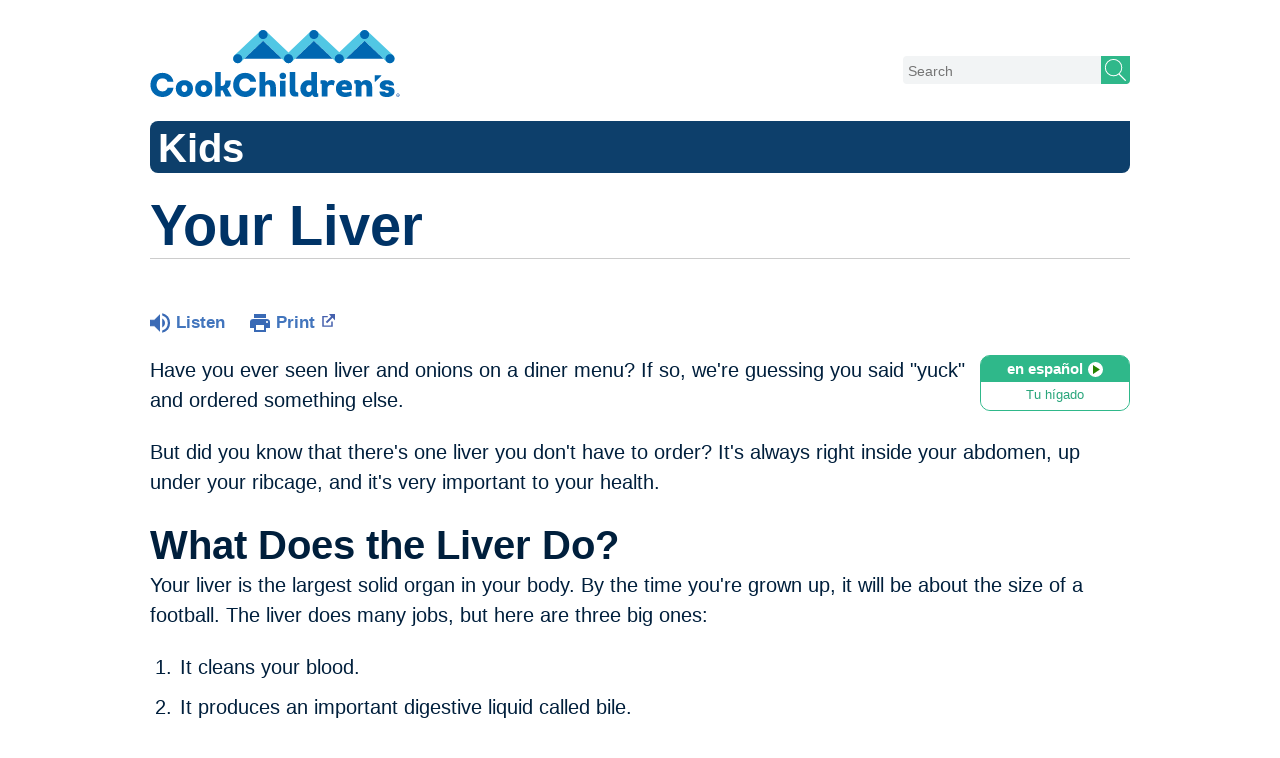

--- FILE ---
content_type: text/html;charset=UTF-8
request_url: https://kidshealth.org/CookChildrens/en/kids/liver.html?WT.ac=k-ra
body_size: 8248
content:
<!doctype html>
				<html lang="en">
			<head>
   <meta http-equiv="Content-Type" content="text/html; charset=UTF-8"><script type="text/javascript">
				window.rsConf = {general: {usePost: true}};
			</script><script>
			window.digitalData = window.digitalData || {};
			window.digitalData = {
					page : {
						language:'english',
						licensee:'CookChildrens',
						pageType:'article',
						section:'kids',
						template:'standard',
						title:'Your Liver'
					}
				};
			</script><script src="https://assets.adobedtm.com/60e564f16d33/ac808e2960eb/launch-9661e12d662b.min.js" async="true"></script><script>
					const vimeoDNT = 0; 
				</script>
   <!--Start Ceros Tags-->
   <meta name="kh:pageDescription" content="Your liver cleans your blood and plays an important part in digestion. Find out more in this article for kids.">
   <meta name="kh:pageKeywords" content="liver, bile, digestion, digestive system">
   <meta name="kh:pageTitle" content="Your Liver">
   <!--End Ceros Tags-->
   <meta name="description" content="Your liver cleans your blood and plays an important part in digestion. Find out more in this article for kids.">
   <meta name="robots" content="noindex,nofollow">
   <meta name="keywords" content="liver, bile, digestion, digestive system">
   <meta name="published_date" content="08/27/2024">
   <meta name="notify" content="n">
   <meta name="section" content="kids">
   <meta name="language" content="english">
   <meta name="wrapper_type" content="prePost">
   <meta name="kh_content_type" content="article">
   <meta name="fusionDataSource" content="cookchildrens">
   <meta name="kh_language" content="english">
   <meta name="kh_section" content="kids">
   <meta name="kh_licensee" content="CookChildrens">
   <meta name="viewport" content="width=device-width, initial-scale=1.0, maximum-scale=3.0, user-scalable=yes">
   <meta name="site" content="LICENSEE">
   <link rel="canonical" href="https://kidshealth.org/en/kids/liver.html">
   <link type="text/css" rel="stylesheet" href="/misc/css/reset.css">
   <!--common_templates.xsl-->
   <link type="text/css" rel="stylesheet" href="/misc/css/n00/n00_khcontent_style.css?ts=02:25:27.651-05:00">
   <link type="text/css" rel="stylesheet" href="/misc/css/n00/n00_naked.css?ts=02:25:27.651-05:00">
   <link type="text/css" rel="stylesheet" href="/misc/css/n00/n00_MoTTBox.css?ts=02:25:27.651-05:00">
   <link type="text/css" rel="stylesheet" href="/misc/css/n00/nitro-main.css?ts=02:25:27.651-05:00">
   <link type="text/css" rel="stylesheet" href="/misc/css/n00/n00_art.css?ts=02:25:27.651-05:00">
   <link rel="stylesheet" type="text/css" href="/misc/css/n00/n00_video.css?ts=02:25:27.651-05:00">
   <style>
			body {
				background-color: #fff;
			}
		
			#mainContentContainer {
				background-color: #fff;
			}
		
				#mainContainer {
					margin: 1rem auto;
				}
			
		
		/* TEST */
		
		</style>
   <link type="text/css" rel="stylesheet" href="/licensees/licensee403/css/style.css?rand=02:25:27.651-05:00">
   <link rel="shortcut icon" href="/images/licensees/favicon.ico">
   <link type="text/css" rel="stylesheet" href="/misc/css/customRS.css">
   <!--[if lte IE 9]>
            <style type="text/css">#categoryHeaderDefaultTeens h1, #categoryHeaderDefaultParents h1, #categoryHeaderDefaultKids h1 { background: url(/images/transparencies/20_black.png) !important;filter: none !important; } </style>
            <![endif]--><!--[if IE 6]>
					<link rel="stylesheet" type="text/css" href="/misc/css/IE6Styles.css" />
				<![endif]--><!--[if IE 7]>
					<link rel="stylesheet" type="text/css" href="/misc/css/IE7Styles.css" />
				<![endif]--><!--[if IE 6]>
					<link rel="stylesheet" type="text/css" href="/misc/css/moreResourcesStylesIE6.css" />
					<![endif]--><!--[if IE 7]>
					<link rel="stylesheet" type="text/css" href="/misc/css/moreResourcesStylesIE7.css" />
					<![endif]--><!--[if IE 6]>
		<link rel="stylesheet" type="text/css" href="/licensees/standard_licensee/css/moreResourcesLicOverrideIE6.css" />
		<![endif]--><!--[if IE 7]>
		<link rel="stylesheet" type="text/css" href="/licensees/standard_licensee/css/moreResourcesLicOverrideIE7.css" />
		<![endif]--><script>
									KHAdLanguage ="en";
									KHAdSection ="kid";
									KHAdCat ="alf_en_kids_cancer-center_htbw_";
									KHAdSubCat = "alf_en_kids_cancer-center_htbw_";
									KHAdTitle ="yourliver";
									KHCD = ""; // clinical designation aspect
									KHPCD = ""; // primary clinical designation aspect
									KHAge = ""; // age aspect
									KHGenre = ""; // genre aspect
									KHPCAFull = "pca_en_kids_"; // full gam tag for aspects
									licName = " - Cook Children's";
								</script>
   <!--
									gamtags:-
									KHCD: 
									KHPCD: 
									KHAge: 
									KHGenre: 
									Language: en
									Section: kid
									Category: alf_en_kids_cancer-center_htbw_
									Title: yourliver
									Full (PCA) Tag: pca_en_kids_--><script src="/misc/javascript/includes/jquery-3.2.1.min.js"> </script><script src="/misc/javascript/includes/jquery.easy-autocomplete.js"> </script><script src="/misc/javascript/srvr/server_month_year.js"> </script><script src="/misc/javascript/kh_headJS_common.js"> </script><script src="/misc/javascript/kh_headJS_desktop.js"> </script>
		
			<style>
				@font-face {
					font-family: gibson-medium;
					src: url('/licensees/licensee403/fonts/gibson-medium-webfont.woff');
				}
				
				@font-face {
					font-family: gibson-regular;
					src: url('/licensees/licensee403/fonts/gibson-regular-webfont.woff');
				}
			</style>
			<!-- Google Tag Manager -->
			<script>
			   dataLayer = [];
			   (function (w, d, s, l, i) {
			       w[l] = w[l] || []; w[l].push({
			           'gtm.start':
			                new Date().getTime(), event: 'gtm.js'
			       }); var f = d.getElementsByTagName(s)[0],
			             j = d.createElement(s), dl = l != 'dataLayer' ? '&l=' + l : ''; j.async = true; j.src =
			             'https://www.googletagmanager.com/gtm.js?id=' + i + dl; f.parentNode.insertBefore(j, f);
			   })(window, document, 'script', 'dataLayer', 'GTM-KPCPR94');
			</script>
			<!-- End Google Tag Manager -->
		
	<script>
			var localPrefix = "";
			
		</script><script>
			// comment
			$(document).ready(function() {
			
				var dataSource = '%22typeahead'+$('meta[name="fusionDataSource"]').attr('content')+'ds%22'; // new

				var options = {
					url: function(phrase) {
						if (phrase !== "") {
							thePhrase = phrase;
							return localPrefix+"/suggest?fq=_lw_data_source_s:("+dataSource+")&q="+phrase+"&rows=20&wt=json&omitHeader=true";
						} else {
							return localPrefix+"/suggest?fq=_lw_data_source_s:("+dataSource+")&q=empty&rows=1&wt=json&omitHeader=true";
						}
					},
					requestDelay: 300,
					listLocation: function(data) {
						return data.response.docs;			
					},
					getValue: function(element) {
						if(KHAdLanguage==='en') { 
							var suggLang = 'english';
							}
						else {
							var suggLang = 'spanish';
							}
					
						if(element.kh_language_s===suggLang) {
							return element.kh_value[0];
						}
						else {
							return '';
						}
					},
					list: {
						match: {
							enabled: true
						}
					},
					ajaxSettings: {
						dataType: "json",
						data: {
							dataType: "json"
						}
					},
			
				list: {
					sort: {
						enabled: true
					},
					match: {
						enabled: true
					},
					onClickEvent: function() {
						$('form#searchform').submit();
					},
					onKeyEnterEvent: function() {
						$('form#searchform').submit();
					},
					showAnimation: {
						type: "fade", //normal|slide|fade
						time: 400,
						callback: function() {}
					},
					hideAnimation: {
						type: "slide", //normal|slide|fade
						time: 400,
						callback: function() {}
					},
				},
			};
			
			$("#q").easyAutocomplete(options);
		});
		</script><title>Your Liver (for Kids) - Cook Children's</title>
<script>NS_CSM_td=452645502;NS_CSM_pd=275116667;NS_CSM_u="/clm10";NS_CSM_col="AAAAAAWzVW5tYpxQx6h9LUWBUGUa9/gC91VP1cOw8OGpQCw27ZeMYfQ/Q/BHnpPBeeMBESQ=";</script><script type="text/javascript">function sendTimingInfoInit(){setTimeout(sendTimingInfo,0)}function sendTimingInfo(){var wp=window.performance;if(wp){var c1,c2,t;c1=wp.timing;if(c1){var cm={};cm.ns=c1.navigationStart;if((t=c1.unloadEventStart)>0)cm.us=t;if((t=c1.unloadEventEnd)>0)cm.ue=t;if((t=c1.redirectStart)>0)cm.rs=t;if((t=c1.redirectEnd)>0)cm.re=t;cm.fs=c1.fetchStart;cm.dls=c1.domainLookupStart;cm.dle=c1.domainLookupEnd;cm.cs=c1.connectStart;cm.ce=c1.connectEnd;if((t=c1.secureConnectionStart)>0)cm.scs=t;cm.rqs=c1.requestStart;cm.rss=c1.responseStart;cm.rse=c1.responseEnd;cm.dl=c1.domLoading;cm.di=c1.domInteractive;cm.dcls=c1.domContentLoadedEventStart;cm.dcle=c1.domContentLoadedEventEnd;cm.dc=c1.domComplete;if((t=c1.loadEventStart)>0)cm.ls=t;if((t=c1.loadEventEnd)>0)cm.le=t;cm.tid=NS_CSM_td;cm.pid=NS_CSM_pd;cm.ac=NS_CSM_col;var xhttp=new XMLHttpRequest();if(xhttp){var JSON=JSON||{};JSON.stringify=JSON.stringify||function(ob){var t=typeof(ob);if(t!="object"||ob===null){if(t=="string")ob='"'+ob+'"';return String(ob);}else{var n,v,json=[],arr=(ob&&ob.constructor==Array);for(n in ob){v=ob[n];t=typeof(v);if(t=="string")v='"'+v+'"';else if(t=="object"&&v!==null)v=JSON.stringify(v);json.push((arr?"":'"'+n+'":')+String(v));}return(arr?"[":"{")+String(json)+(arr?"]":"}");}};xhttp.open("POST",NS_CSM_u,true);xhttp.send(JSON.stringify(cm));}}}}if(window.addEventListener)window.addEventListener("load",sendTimingInfoInit,false);else if(window.attachEvent)window.attachEvent("onload",sendTimingInfoInit);else window.onload=sendTimingInfoInit;</script></head><body id="licensee" onload="" class="mouseUser"><!--googleoff:all--><!--[if lte IE 6]><script src="/misc/javascript/ie6Warn/warning2.js"></script><script>window.onload=function(){e("/misc/javascript/ie6Warn/")}</script><![endif]-->
   <div id="skipnavigation"><a id="skippy" class="accessible" href="#thelou">[Skip to Content]</a></div>
		
		<!-- Google Tag Manager (noscript) -->
		<noscript>
		    <iframe src="https://www.googletagmanager.com/ns.html?id=GTM-KPCPR94" height="0" width="0" style="display: none; visibility: hidden" ></ iframe > 
		</noscript>
		<!-- End Google Tag Manager (noscript) --><div id="header">
		<div id="CClogo"><a href="https://www.cookchildrens.org"><span class="srText">Cook Children's</span></a></div>
		<div id="CCsearch">
				<form id="searchform" name="searchform" method="GET" onsubmit="return (this.q.value == '') ? false : true;" action="/CookChildrens/en/parents/">
						<input type="hidden" name="search" value="y"/>
						<input type="hidden" name="getfields" value="description"/>
						<input type="search" class="search" name="q" id="q" maxlength="256" autocomplete="off" autocorrect="off" placeholder="Search"/>
						<input type="hidden" name="datasource" value="cookchildrens">
						<input type="hidden" name="start" value="0">
						<input type="hidden" name="rows" value="10">
						<input type="hidden" name="lang" value="english">
						<input type="hidden" name="section" value="parents_teens_kids">
						<input type="submit" value="" id="searchButton" class="buttonImage"/>
				</form>
		</div>
</div>
	
		
		<!-- If we have main navigation separated then it will reside here -->
		
	
		

    	
	
   <div id="thelou" tabindex="-1"> </div>
   <div id="mainContentContainer" class="kh-article-page">
      <div id="rsSearchBrowse">
         <div id="rsBrowse" role="navigation"> </div>
         <div id="rsSearch">
            <div id="rsSectionLabel">kids</div>
         </div>
      </div>
      <div id="khContentHeading" class="ar licH">
         <h1>Your Liver</h1>
      </div>
      <div class="clearBox">&#160;</div>
      <div id="khcontent">
         <div id="xp1"> </div><br clear="all" style="width: 0; height: 0; line-height: 0; font-size: 0;"><div id="khcontent_article" lang="en-us">
            <div id="NavigatePage1">
               <div id="whichRead_1"><span class="ISI_MESSAGE"><!--									
										The following article is brought to you by CookChildrens.
									--></span><div id="kh_topButts">
                     <div class="rs_skip rs_skip_en rsbtn_kidshealth rs_preserve" id="readspeaker_button1"><script>
							var theRSURL = (escape(document.location.href));
							var rsAudioTitle = document.title.replace(/ |\'|\?/g,"_");
							var whichReadPage = 1;
							
									var doesItGotFlash = '';
								
							makeTheRSLinkEN();
							var readSpeakerDownloadLink = "//app-na.readspeaker.com/cgi-bin/rsent?customerid=5202&amp;lang=en_us&amp;voice=Kate&amp;speed=100&amp;readid=khcontent_article&amp;url="+theRSURL+"&amp;audiofilename=KidsHealth_"+rsAudioTitle+"";
						</script></div><a id="kh_topPFV" class="rs_skip rs_preserve" href="/CookChildrens/en/kids/liver.html?view=ptr" rel="nofollow" onclick="printWindow(this.href); return false;" title="This link will open in a new window.">Print<span class="newWindowIcon_leftSpace"> </span></a></div>
                  <!--googleoff:all-->
                  <div id="languagePairLink" class="rs_skip"><a href="/CookChildrens/es/kids/liver.html"><span class="pairedURLHead" lang="es">en español<img src="/images/n00/icons/langPairArrow.svg" alt=""></span><span class="pairedURLBody" lang="es">Tu hígado</span></a></div>
                  <!--googleon:all--><div class="rte-image"><!--<sly data-sly-test.buttonBorder="khb-noborder"></sly> --><p>Have you ever seen liver and onions on a diner menu? If so, we're guessing you said "yuck" and ordered something else.</p><p>But did you know that there's one liver you don't have to order? It's always right inside your abdomen, up under your ribcage, and it's very important to your health.</p><h3>What Does the Liver Do?</h3><p>Your liver is the largest solid organ in your body. By the time you're grown up, it will be about the size of a football. The liver does many jobs, but here are three big ones:</p><ol class="kh_longline_list"><li>It cleans your blood.</li><li>It produces an important digestive liquid called <strong>bile</strong>.</li><li>It stores energy in the form of a sugar called <strong>glycogen</strong>.</li></ol><h3>How Does the Liver Clean Blood?</h3><p>The liver helps you by taking toxins (substances in the body&nbsp;that are actually like poisons) out of your blood. Wait! Why do you have toxins in your blood in the first place? Sometimes your body produces them as part of its normal function, like breaking down <a class="kh_anchor">protein</a>, a component in foods such as meat and nuts.</p><p>The liver also cleans blood that has just been enriched with vitamins and minerals during digestion. After you've eaten something, the vitamins, minerals, and other nutrients from the food pass from the intestine into the blood. Before going out to the rest of the body, the nutrient-rich blood makes a stop at the liver.</p><p>The liver processes the good stuff into forms that the rest of the body can use. Waste or stuff your body doesn't need can be carried by bile back into the intestine and out of the body when you poop. Other waste processed by the liver goes through your blood to your kidneys and out in your pee.</p><p>And, if you ever accidentally ate something that was harmful, your liver would try to break it down and clear it out of your system. But don't put your liver to the test! Steer clear of poisons and other harmful stuff..</p><h3>What's Bile?</h3><p>As you probably know, the digestive system does more than just move food through your body until it's time for a trip to the bathroom. During digestion, your body takes everything your body needs from the food you eat. Fat is one of the things the body gets from food.</p><p><strong>Bile</strong>, a digestive juice produced by the liver, helps the body absorb fat into the bloodstream. You'll find this thick, yellow-green substance in the gallbladder, where it's stored until the body needs some to digest fats.</p><h3>What's Glycogen?</h3><p>The liver also helps the body use carbohydrates (carbs), another important component in food. Carbohydrates are found in lots of foods, such as bread, fruit, and milk. The body breaks down most carbs into a type of sugar called glucose, which is the main source of fuel for our cells. Glucose stored in the liver is called <strong>glycogen</strong>.</p><p>Glycogen is like your backup fuel. When the body needs a quick energy boost or when a person's blood glucose level drops the liver breaks down glycogen and releases glucose into the bloodstream.</p><h3>What Else Does the Liver Do?</h3><p>Your liver doesn't stop there. It has a hand in making <strong>cholesterol</strong>, which you might think of as bad, but your body needs some of it. And the liver helps with <strong>blood clotting</strong>, which is what helps you stop bleeding not long after you get a cut.</p><p>You should thank your liver next time you take some medicine, too. For example, when you take a pain reliever for a headache, the liver takes the active ingredient and breaks it down so your body can use it to make your headache go away!</p><h3>How Can I Take Care of My Liver?</h3><p>Now that you know how much your liver does for you, you're probably wondering what you can do for it. It's easy, really. Living healthy is the best way to care for your liver. The liver can be damaged if a person is very overweight or drinks too much alcohol. So be active, eat right, and your liver will keep on loving you back!</p></div>
                  <div id="reviewerBox">
                     <div id="reviewedBy">Medically reviewed by: KidsHealth Medical Experts</div>
                     <div id="reviewedDate">Date reviewed: January 2023</div>
                  </div><span class="ISI_MESSAGE"><!--Thank you for listening to this KidsHealth audio cast. The information you heard, is for educational purposes only. If you need medical advice, diagnoses, or treatment, consult your doctor. This audio cast is Copyrighted by KidsHealth. All rights are reserved.--></span></div>
            </div>
         </div>
      </div>
      <!--googleoff:all-->
      <div id="relatedBoxParents" class="t1 ">
         <div id="navTabs">
            <ul id="navTabsPKT" role="tablist" aria-labelledby="moreOnThisTopicHeader">
               <li role="presentation" class="current" id="PKTtabKids"><button class="PKTJSTButton" role="tab" id="kids_tab" aria-controls="relatedArticlesListKids" aria-selected="true" tabindex="0"><span>for Kids</span></button></li>
            </ul>
         </div>
         <div id="mainBar"> </div>
         <div id="mrLinks">
            <h2 id="moreOnThisTopicHeader">MORE ON THIS TOPIC</h2>
            <ul id="relatedArticlesListKids" role="tabpanel" aria-labelledby="kids_tab">
               <li><a href="/CookChildrens/en/kids/hepatitis.html">Hepatitis</a></li>
               <li><a href="/CookChildrens/en/kids/puke.html">What's Puke?</a></li>
               <li><a href="/CookChildrens/en/kids/center/htbw-main-page.html">How the Body Works (Topic Center)</a></li>
               <li><a href="/CookChildrens/en/kids/digestive-system.html">Your Digestive System</a></li> </ul>
         </div>
         <div id="boxBreaker"> </div>
         <div id="zeroTester"> </div>
         <div id="relatedButtonsHolder">
            <div id="relatedButtonsBoth">
               <ul>
                  <li id="relatedPrinterButton"><a href="/CookChildrens/en/kids/liver.html?view=ptr" rel="nofollow" onclick="printWindow(this.href); return false;" title="This link will open in a new window.">Print<span class="newWindowIcon_leftSpace"> </span></a></li>
                  <li id="relatedEmailFriendButton"><a rel="nofollow" href="/CookChildrens/en/kids/liver.html?view=emailto" target="_blank" title="This link will open in a new window.">Send to a Friend<span class="newWindowIcon_leftSpace"> </span></a></li>
               </ul>
            </div>
         </div><br clear="all"></div><br clear="all"><script>window.onload=setVars('');PKTChoose(0,4,0,0);</script><div id="kh_lic_footer">
         <nav aria-label="Content info">
            <ul id="kh_lic_footer_links">
               <li><a href="/CookChildrens/en/kids/editorial-policy-licensee.html">Editorial Policy</a></li>
               <li><a href="/CookChildrens/en/kids/policy-licensees.html">KidsHealth Privacy Policy &amp; Terms of Use</a></li>
               <li><a href="/CookChildrens/en/kids/copyright.html">Copyright</a></li>
            </ul>
         </nav>
         <div id="kh_lic_footer_legalease">
            <p><img lang="en" alt="A KidsHealth Education Partner" src="/images/n00/logos/eduPartner3.svg">
               Note: All information is for educational purposes only. For specific medical advice,
               diagnoses, and treatment, consult your doctor.
               </p>
            <p>&#169;&#160;1995-<script>document.write(KHcopyDate);</script> The Nemours Foundation. KidsHealth&#174; is a registered trademark of The Nemours Foundation. All rights reserved.</p>
            <div class="imageDisclaimer">
               <p>
                  Images sourced by The Nemours Foundation and Getty Images.
                  </p>
            </div>
         </div>
      </div>
   </div>
		<div id="footer">
	<p><a href="http://www.cookchildrens.org"><span class="srText">Cook Children's</span></a></p>
	<p>Copyright <script type="text/javascript" language="JavaScript">
	document.write(KHcopyDate)
	</script> by <nobr>Cook Children's Health Care System</nobr>, <nobr>Fort Worth, Texas</nobr></p>
</div>

	<script src="/misc/javascript/n00/nitro-main.js"></script><script src="/misc/javascript/n00/n00_art.js"></script><script src="/misc/javascript/kh_footJS_common.js"> </script><script src="/misc/javascript/kh_footJS_desktop.js"> </script><script>


			var kidsHealthSearchHandler = "/CookChildrens/en/kids/"; // KidsHealth custom search handler
			var kidsHealthLicID = "403";
		</script><script>
			function downloadJSAtOnload(deferredScriptPath) {
				var element = document.createElement('script');
				element.src = deferredScriptPath;
				document.body.appendChild(element);
			}
			if (window.addEventListener) {
				window.addEventListener('load', downloadJSAtOnload('/misc/javascript/kh_deferredJS.js'), false);
			}
			else if (window.attachEvent) {
				window.attachEvent('onload', downloadJSAtOnload('/misc/javascript/kh_deferredJS.js'), false);
			}
			else {
				window.onload = downloadJSAtOnload('/misc/javascript/kh_deferredJS.js');
			}
		</script><script>
			textSizer('1');
		</script><script>
				// Define variables for ReadSpeaker
				theRSURL = (escape(document.location.href));
				rsAudioTitle = document.title.replace(/ |\'|\?/g,"_");
				RSLanguage="en_us";</script><script src="//f1-na.readspeaker.com/script/5202/ReadSpeaker.js?pids=embhl"> </script><div id="ariaAnnouncements" aria-live="polite" tabindex="-1" style="visibility: hidden; width: 1px; height: 1px;"> </div>
   <!--googleon:all--></body></html>

--- FILE ---
content_type: text/css
request_url: https://kidshealth.org/licensees/licensee403/css/style.css?rand=02:25:27.651-05:00
body_size: 2094
content:
* {
	font-family: canada-type-gibson, sans-serif;
	font-weight: 400;
}
#header {
	display: flex;
	justify-content: space-between;
	align-items: center;
	width: 100%;
	max-width: 100rem;
	position: relative;
	margin: 0 auto;
	padding: 3rem 1rem 1rem 1rem;
}

#rsSectionLabel {
	font-size: 4rem;
	font-weight: 600;
}

#CClogo a {
	font-size: 0;
	background-image: url(/licensees/licensee403/images/Cook_Childrens_HEADER.svg);
	background-size: contain !important;
	width: 250px;
	height: 70px;
	display: block;
	background-repeat: no-repeat;
}

# {
	border: 0 none !important;
}
#CClogo {
	flex: 4;
}

#CCsearch {
	padding-top: 1rem
}
#CCsearch input[type=search] {
	width: 20rem !important;
	border: 0 none;
	border-width: 1px 0 1px 1px;
	background: #f2f4f5;
	float: none;
	flex: 1;
	height: .5;
	margin-right: 3.75rem;
	height: 2.8rem;
	font-size: 1.4rem;
	font-weight: normal;

}

#CCsearch #searchButton {
	width: 2.9rem;
	height: 2.8rem;
	background: #2fb88a url(/licensees/licensee403/images/mSearch2.svg) no-repeat !important;
	background-size: 30px !important;
	display: block;
	position: relative;
	background-position: -1px 0.5px !important;
}

#CCsearch #searchButton:hover, #CCsearch #searchButton:focus {
	background-color: #007853 !important;
}


#eac-container-q ul {
	background: #fff;
	position: absolute;
	top: 7.75rem;
	border: 1px solid #aaa;
	border-width: 0 1px 1px 1px;
	width: 40rem;
	padding: 0rem;
	font-size: 1.5rem;
	z-index: 10;
	left: initial;
	right: 3.8rem;
	border-radius: 0 0 6px 6px;
}

#eac-container-q ul li {
	padding: .5rem 1rem;
	cursor: pointer;
}

#eac-container-q ul li:first-child {
	border-top: 1px dashed #ccc;
}

#eac-container-q ul li:last-child {
	border-radius: 0 0 6px 6px;
}

#eac-container-q ul li:hover {
	background: #def;
}

#khContentHeading h1 {
	font-weight: 600;
	font-size: 5.6rem;
}

#khcontent h2, #khcontent h3, #khcontent h4, #khcontent h5 {
	font-weight: 600;
	font-size: 4rem;
	color: #001f3c;
}

h2.categoryName button {
	color: #001f3c;
}

#khcontent p, 
#khcontent a, 
#khcontent ul *, 
#khcontent ol * {
	font-size: 2rem;
	color: #001f3c;
	font-weight: 400;
}

#khcontent a,
div.pagination a,
#searchResults h2 a{
	color: #2aa67c !important;
	text-decoration: underline 1px;
}

#khcontent a:focus, 
#khcontent a:hover,
div.pagination a:focus,
div.pagination a:hover,
#searchResults h2 a:focus,
#searchResults h2 a:hover {
	color: #007853 !important;
	text-decoration: underline 2px;
}

#languagePairLink a {
	text-decoration: none;
	border-color: #2fb88a !important;
}

#languagePairLink a:focus, #languagePairLink a:hover {
	border-color: #007853 !important
}

#languagePairLink a span.pairedURLHead {
	text-decoration: none !important;
	background-color: #2fb88a;
}

#languagePairLink a span.pairedURLBody {
	text-decoration: underline 1px !important;
}

#languagePairLink a span.pairedURLBody:focus, #languagePairLink a span.pairedURLBody:hover {
	text-decoration: underline 2px !important;
}

#languagePairLink a:focus span.pairedURLHead ,#languagePairLink a:hover span.pairedURLHead  {
	text-decoration: none !important;
	background-color: #007853 !important;
	color: #fff !important;
	border-color: red !important
}

#languagePairLink a span{}

.pagination .next, .pagination .previous {
	background: transparent !important;
}
/* 
.rsbtn_play.rsen::before {
	content: "";
	display: inline-block;
	background: url('/licensees/licensee403/images/rs-listen-btn.svg') no-repeat !important;
	width: 84px;
	height: 22px;
	position: relative;
	bottom: 2px;
	margin-right: 2px;
}

.rsbtn_play.rses::before {
	content: "";
	display: inline-block;
	background: url('/licensees/licensee403/images/rs-listen-btnES.svg') no-repeat !important;
	width: 110px;
	height: 22px;
	position: relative;
	bottom: 2px;
	margin-right: 2px;
}

#khcontent .rsexpanded button.rsbtn_closer {
	background: url(/licensees/licensee403/images/rs-close-btn.svg) no-repeat!important;
	margin-right: 0
}

#khcontent .rsexpanded.rspaused button.rsbtn_pause,.rsexpanded.rsstopped button.rsbtn_pause {
	background: url(/licensees/licensee403/images/rs-play-btn.svg) 0 0 !important;
}

#khcontent .rsplaying button.rsbtn_pause {
	background: url(/licensees/licensee403/images/rs-pause-btn.svg) no-repeat !important;
}

#khcontent .rsexpanded button.rsbtn_stop {
	background: url(/licensees/licensee403/images/rs-stop-btn.svg) no-repeat !important;
}

#khcontent .rsexpanded a.kh_rs_download,.rsexpanded a.rsbtn_dl {
	background: url(/licensees/licensee403/images/rs-download-btn.svg) no-repeat!important;
	width: 30px!important;
	height: 30px!important;
	display: block!important;
	float: left;
	margin-right: 5px
}
*/
#mrLinks {
	background: #fff;
}

div#footer p {
	max-width: 100rem;
	margin: 0 auto !important;
	display: block;
}

div#footer p a img {
	width: 200px;
}

.aSplat p {
	font-size: 1.6rem !important;
	line-height: 1.4;
}

.aSplat .splatH {
	font-size: 2rem !important;
}

.aSplat {
	background: #fff;
}

.PKTJSTButton span {
	font-family: canada-type-gibson, sans-serif !important;
	font-weight: 600 !important;
	font-size: 2rem;
}

h2#moreOnThisTopicHeader {
	font-size: 2.4rem;
}

#mrLinks ul li a,
#relatedButtonsBoth ul li a {
	color: #2aa67c;
}

#mrLinks ul li a:focus, 
#mrLinks ul li a:hover,
#relatedButtonsBoth ul li a:focus,
#relatedButtonsBoth ul li a:hover {
	text-decoration: underline 2px;
	color: #007853;
}

#kh_lic_footer_links li a {
	color: #2aa67c !important;
	font-weight: 400;
	font-size: 2rem;
}

#kh_lic_footer_links li a:focus,
#kh_lic_footer_links li a:hover {
	color: #007853 !important;
	text-decoration: underline 2px;
}

#kh_lic_footer_legalease {
	font-size: 1.6rem;
	color: #001f3c;
}

div#footer {
	margin: 2rem auto 2rem auto;
	background-color: #f2f4f5;
	padding: 2rem;
	max-width: 100rem;
}

div#footer p {
	font-size: 1.6rem;
}

div#footer p a {
	font-size: 0;
	background-image: url(/licensees/licensee403/images/Cook_Childrens_HEADER.svg);
	background-size: contain !important;
	width: 200px;
	height: 55px;
	display: block;
	background-repeat: no-repeat;
	margin-bottom: .5rem;
}

#kh_n00WC a {
	color: #2aa67c !important;
}

#kh_n00WC a:focus, #kh_n00WC a:hover {
	color: #007853 !important;
	text-decoration: underline 2px;
}
@media screen and (max-width: 760px) {
	#CClogo img {
		width: 31rem;
	}

	#eac-container-q ul {
		top: 7.5rem;
	}

}

@media screen and (max-width: 650px) {
	#CClogo a {
		width: 210px;
		fbackground-size: 200px;
		fmargin-top: 26px !important;
		background-position: 0 14px;
	}
	#header {
		padding: 0 1rem;
	}

	#CCsearch {
		fpadding-top: 0;
	}
	#eac-container-q ul {
		top: 4.75rem;
	}

}

@media screen and (max-width: 560px) {


	#header {
		padding: 0rem 1rem;
	}
	#eac-container-q ul {
		top: 4.75rem;
	}
	#q.focinInput { /*  */
		position: absolute !important;
		
		margin-right: 15px !important;
		min-width: 92% !important;
		width: 92% !important;
		max-width: 92% !important;
		display: block !important;
		left: 10px !important;
		border-top: 10px solid white !important;
		height: 39px !important;
		top: 1.1rem !important;
		font-size: 16px !important;
	}

}

@media screen and (max-width: 490px) {
	#CCsearch input[type=search] {
		width: 10rem !important;
	}

	#eac-container-q ul {
		width: 30rem;
	}
}

@media screen and (max-width: 382px) {
	#CClogo a {
		width: 160px;
	}

	#eac-container-q ul {
		width: 80%;
	}
}

@media screen and (max-width: 330px) {
	#CClogo a {
		width: 150px;
	
	}
}